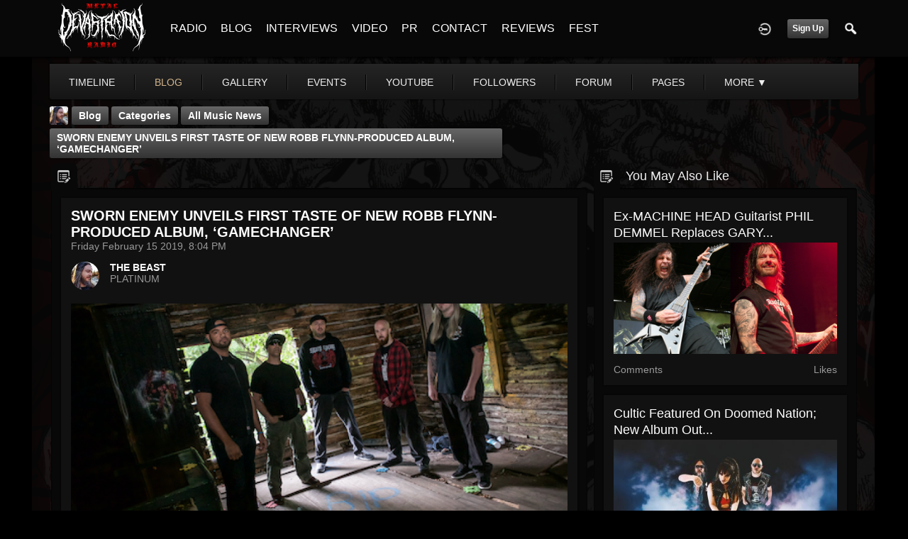

--- FILE ---
content_type: text/html; charset=utf-8
request_url: https://metaldevastationradio.com/thebeast/blog/3856/sworn-enemy-unveils-first-taste-of-new-robb-flynn-produced-album-gamechanger
body_size: 8166
content:
   <!doctype html>
<html lang="en" dir="ltr">
<head>
<title>Sworn Enemy Unveils First Taste Of New Robb Flynn-Produced Album, ‘Gamechanger’ - The Beast | Metal Devastation Radio</title>
<link rel="shortcut icon" href="https://metaldevastationradio.com/data/media/0/0/favicon.ico?v=2">
<link rel="apple-touch-icon" sizes="57x57" type="image/png" href="https://metaldevastationradio.com/data/media/0/0/favicon_57.png?v=2">
<link rel="apple-touch-icon" sizes="72x72" type="image/png" href="https://metaldevastationradio.com/data/media/0/0/favicon_72.png?v=2">
<link rel="apple-touch-icon" sizes="114x114" type="image/png" href="https://metaldevastationradio.com/data/media/0/0/favicon_114.png?v=2">
<link rel="apple-touch-icon" sizes="120x120" type="image/png" href="https://metaldevastationradio.com/data/media/0/0/favicon_120.png?v=2">
<link rel="apple-touch-icon" sizes="144x144" type="image/png" href="https://metaldevastationradio.com/data/media/0/0/favicon_144.png?v=2">
<link rel="apple-touch-icon" sizes="152x152" type="image/png" href="https://metaldevastationradio.com/data/media/0/0/favicon_152.png?v=2">
<link rel="apple-touch-icon-precomposed" sizes="57x57" type="image/png" href="https://metaldevastationradio.com/data/media/0/0/favicon_57.png?v=2">
<link rel="apple-touch-icon-precomposed" sizes="72x72" type="image/png" href="https://metaldevastationradio.com/data/media/0/0/favicon_72.png?v=2">
<link rel="apple-touch-icon-precomposed" sizes="114x114" type="image/png" href="https://metaldevastationradio.com/data/media/0/0/favicon_114.png?v=2">
<link rel="apple-touch-icon-precomposed" sizes="120x120" type="image/png" href="https://metaldevastationradio.com/data/media/0/0/favicon_120.png?v=2">
<link rel="apple-touch-icon-precomposed" sizes="144x144" type="image/png" href="https://metaldevastationradio.com/data/media/0/0/favicon_144.png?v=2">
<link rel="apple-touch-icon-precomposed" sizes="152x152" type="image/png" href="https://metaldevastationradio.com/data/media/0/0/favicon_152.png?v=2">
<link rel="icon" sizes="96x96" type="image/png" href="https://metaldevastationradio.com/data/media/0/0/favicon_96.png?v=2">
<link rel="icon" sizes="195x195" type="image/png" href="https://metaldevastationradio.com/data/media/0/0/favicon_195.png?v=2">
<link rel="icon" sizes="228x228" type="image/png" href="https://metaldevastationradio.com/data/media/0/0/favicon_228.png?v=2">
<link rel="msapplication-TileImage" sizes="144x144" type="image/png" href="https://metaldevastationradio.com/data/media/0/0/favicon_144.png?v=2">
<meta name="msapplication-TileColor" content="#FFFFFF">
<meta http-equiv="Content-Type" content="text/html; charset=utf-8">
<meta name="viewport" content="width=device-width, initial-scale=1.0">
<meta name="google-site-verification" property="google-site-verification" content="">
<meta name="description" property="description" content="Stay up to date with the latest metal news, album reviews, band interviews, and underground scene updates on the Metal Devastation Radio Blog. Discover the best in metal music today!">
<link rel="stylesheet" href="https://fonts.googleapis.com/css?family=Open+Sans:400italic,600italic,700italic,400,600,700" type="text/css">
<link rel="stylesheet" href="https://metaldevastationradio.com/data/cache/xxDark_Skin_6/S4b5e510e509115315748020b33cb6b4a.css" media="screen" type="text/css">
<script type="text/javascript" src="https://metaldevastationradio.com/data/cache/xxDark_Skin_6/Sd33f2481a4eecd23cca0fe338c9fe257.js"></script>

<script async src="https://www.googletagmanager.com/gtag/js?id=UA-44815880-2"></script>
<script>
  window.dataLayer = window.dataLayer || [];
  function gtag() { dataLayer.push(arguments); }
  gtag('js', new Date());
  gtag('config', 'UA-44815880-2');
</script>
<meta property="og:url" content="https://metaldevastationradio.com/thebeast/blog/3856/sworn-enemy-unveils-first-taste-of-new-robb-flynn-produced-album-gamechanger"/>
<meta property="og:type" content="article"/>
<meta property="og:title" content="SWORN ENEMY UNVEILS FIRST TASTE OF NEW ROBB FLYNN-PRODUCED ALBUM, &lsquo;GAMECHANGER&rsquo;"/>
<meta property="og:image" content="https://metaldevastationradio.com/blog/image/blog_image/3856/xxlarge/_v=1550279092"/>
<meta property="og:image:width" content="512"/>
<meta property="og:image:height" content="385"/>
<meta property="og:description" content="February 15, 2019 &ndash; Los Angeles, CA - SWORN ENEMY has inspired numerous mosh pits around the world over the past 15 years, but the group&#039;s punishing new album &ldquo;Gamechanger&rdquo; &ndash; due out via M-Theory Audio on April 5 &ndash; shows that the Queens, New York-based group is just getting started. For proof, look no further than the venomous new song &ldquo;Prepare For Payback,&rdquo; which is now available on all..."/>
<meta property="og:site_name" content="Metal Devastation Radio"/>
<meta property="og:updated_time" content="1550279092"/>

<meta name="twitter:title" content="SWORN ENEMY UNVEILS FIRST TASTE OF NEW ROBB FLYNN-PRODUCED ALBUM, &lsquo;GAMECHANGER&rsquo;"/>
<meta name="twitter:description" content="February 15, 2019 &ndash; Los Angeles, CA - SWORN ENEMY has inspired numerous mosh pits around the world over the past 15 years, but the group&#039;s punishing new album &ldquo;Gamechanger&rdquo; &ndash;..."/>
<meta name="twitter:card" content="summary_large_image"/>
<meta name="twitter:image" content="https://metaldevastationradio.com/blog/image/blog_image/3856/xxlarge/_v=1550279092"/>
<meta name="twitter:image:src" content="https://metaldevastationradio.com/blog/image/blog_image/3856/xxlarge/_v=1550279092"/>
<meta name="twitter:image:alt" content="SWORN ENEMY UNVEILS FIRST TASTE OF NEW ROBB FLYNN-PRODUCED ALBUM, &lsquo;GAMECHANGER&rsquo;"/>
<script type="text/javascript" src="//platform-api.sharethis.com/js/sharethis.js#property=5b2042b0efbdae0011571851&amp;product=sop" async="async"></script>
</head>

<body>
     
                        <style>
            html{
                background-color:#000000  !important;
            }
                        #jr-background-image-div {
                background-image:url('https://metaldevastationradio.com/data/media/0/0/jrBackground_7_background_image.png') !important;
                background-color:#000000  !important;
                background-repeat: no-repeat !important;
                background-position: center center !important;
                background-size: cover !important;
                background-attachment: fixed !important;
                padding: 0;
                margin: 0;
            }
            
                        #wrapper {
                background-color: transparent !important;
                background-image: none !important;
                margin: 0 auto !important;
            }
                                </style>
<div id="jr-background-image-div">
                    



<amp-auto-ads type="adsense"
        data-ad-client="ca-pub-2145332634794888">
</amp-auto-ads>
<div id="header">
    <div class="menu_pad">
        <div id="header_content" style="display: table; width: 100%;">
            <div style="display: table-row">
                <div style="width: 12%; height: 50px; display: table-cell; vertical-align: middle;">
                    <ul>
                        <li class="mobile" id="menu_button"><a href="#"></a></li>
                        <li class="desk"><a href="https://metaldevastationradio.com"><img src="https://metaldevastationradio.com/image/img/skin/xxDark_Skin_6/logo.png?skin=xxDark_Skin_6&v=1740614120" width="150" height="45" class="jlogo" alt="Metal Devastation Radio" title="Metal Devastation Radio"></a></li>
                    </ul>
                </div>
                <div style="display: table-cell; vertical-align: middle;">
                                             <div id="menu_content">
    <nav id="menu-wrap">
        <ul id="menu">

                                        <!-- jrPayment_cart_html -->
            
                                        
                <li class="desk right">
                    <a onclick="jrSearch_modal_form()" title="Search"><img src="https://metaldevastationradio.com/image/img/skin/xxDark_Skin_6/search.png?skin=xxDark_Skin_6&v=1740614120" width="24" height="24" alt="Search" title="Search"></a>
                </li>
            
                        
            
                            
                                    <li class="right">
                        <button id="user-create-account" class="form_button" onclick="window.location='https://metaldevastationradio.com/user/signup'">
                            Sign Up
                        </button>
                    </li>
                                <li class="right"><a href="https://metaldevastationradio.com/user/login" title="Login"><img src="https://metaldevastationradio.com/image/img/skin/xxDark_Skin_6/login.png?skin=xxDark_Skin_6&v=1740614120" width="24" height="24" alt="login" title="login"></a></li>
            
                        
             <li >
    <a href="https://metaldevastationradio.com/metal-radio" onclick="" class="menu_0_link" data-topic="https://metaldevastationradio.com/metal-radio">RADIO</a>
    </li>
<li >
    <a href="https://metaldevastationradio.com/blog" onclick="" class="menu_0_link" data-topic="https://metaldevastationradio.com/blog">BLOG</a>
    </li>
<li >
    <a href="https://metaldevastationradio.com/interviews" onclick="" class="menu_0_link" data-topic="interviews">INTERVIEWS</a>
    </li>
<li >
    <a href="https://metaldevastationradio.com/metal-videos" onclick="" class="menu_0_link" data-topic="https://metaldevastationradio.com/metal-videos">VIDEO</a>
    </li>
<li >
    <a href="https://metaldevastationradio.com/metal-devastation-promotions" onclick="" class="menu_0_link" data-topic="metal-devastation-promotions">PR</a>
        <ul>
                <li>
            <a href="https://metaldevastationradio.com/testimonials" onclick="" >TESTIMONIALS</a>
                    </li>
            </ul>
    </li>
<li >
    <a href="https://metaldevastationradio.com/contact" onclick="" class="menu_0_link" data-topic="contact">CONTACT</a>
        <ul>
                <li>
            <a href="https://metaldevastationradio.com/partners" onclick="" >PARTNERS</a>
                    </li>
            </ul>
    </li>
<li >
    <a href="https://metaldevastationradio.com/reviews" onclick="" class="menu_0_link" data-topic="reviews">REVIEWS</a>
    </li>
<li >
    <a href="https://metaldevastationradio.com/Metal-Devastation-Music-Fest" onclick="" class="menu_0_link" data-topic="Metal-Devastation-Music-Fest">FEST</a>
    </li>


        </ul>
    </nav>
</div>

                                                        </div>
            </div>
        </div>
    </div>
</div>


<div id="searchform" class="search_box " style="display:none;">
    
     
<div style="white-space:nowrap">
    <form action="https://metaldevastationradio.com/search/results/all/1/6" method="get" style="margin-bottom:0">
        <input type="hidden" name="jr_html_form_token" value="a91f66abffc3d398cc2da4ed7550b42f">
        <input id=" search_input" type="text" name="search_string" style="width:70%" class="form_text" placeholder="search site" onkeypress="if (event && event.keyCode === 13 && this.value.length > 0) { $(this).closest('form').submit(); }">&nbsp;<input type="submit" class="form_button" value="search">
    </form>
</div>

    <div style="float:right;clear:both;margin-top:3px;">
        <a class="simplemodal-close"><link rel="stylesheet" property="stylesheet" href="https://metaldevastationradio.com/core/icon_css/20/white/?_v=1767390267"><span class="sprite_icon sprite_icon_20 sprite_icon_white_20"><span class="sprite_icon_20 sprite_icon_white_20 sprite_icon_20_img sprite_icon_white_20_img sprite_icon_20_close sprite_icon_white_20_close">&nbsp;</span></span></a>
    </div>
    <div class="clear"></div>
</div>

<div id="wrapper">


<noscript>
    <div class="item error center" style="margin:12px">
        This site requires Javascript to function properly - please enable Javascript in your browser
    </div>
</noscript>

<!-- Google tag (gtag.js) -->
<script async src="https://www.googletagmanager.com/gtag/js?id=G-YYTXN10915"></script>
<script>
  window.dataLayer = window.dataLayer || [];
  function gtag(){dataLayer.push(arguments);}
  gtag('js', new Date());

  gtag('config', 'G-YYTXN10915');
</script>

</noscript>

<!-- Google tag (gtag.js) -->
<script async src="https://www.googletagmanager.com/gtag/js?id=UA-44815880-2"></script>
<script>
  window.dataLayer = window.dataLayer || [];
  function gtag(){dataLayer.push(arguments);}
  gtag('js', new Date());

  gtag('config', 'UA-44815880-2');
</script>

<script async src="https://pagead2.googlesyndication.com/pagead/js/adsbygoogle.js?client=ca-pub-2145332634794888"
     crossorigin="anonymous"></script>
     <script async custom-element="amp-auto-ads"
        src="https://cdn.ampproject.org/v0/amp-auto-ads-0.1.js">
</script>
     <meta property="og:image" content="https://metaldevastationradio.com/image/img/module/jrCore/MDR%202022%20Thumbnail.png?r=509920903">
<meta property="og:image:alt" content="Metal Devastation Radio - The Loudest Heavy Metal Station Online">
<meta property="og:image:type" content="image/png">
<meta property="og:image:width" content="1200">
<meta property="og:image:height" content="630">


        <!-- end header.tpl -->



<section id="profile">

            
            
                                
            
    
            <section id="profile_menu" style="overflow: visible">
            <div class="menu_banner clearfix">
                <div class="menu_banner clearfix">
                    <div class="table">
                        <div class="table-row">
                            <div class="table-cell">
                                                                                                     <ul id="horizontal">

                            
                                    <li class="tjrAction" onclick="jrCore_window_location('https://metaldevastationradio.com/thebeast/timeline')"><a href="https://metaldevastationradio.com/thebeast/timeline">Timeline</a></li>
                                                <li class="active tjrBlog" onclick="jrCore_window_location('https://metaldevastationradio.com/thebeast/blog')"><a href="https://metaldevastationradio.com/thebeast/blog">blog</a></li>
                                                <li class="tjrGallery" onclick="jrCore_window_location('https://metaldevastationradio.com/thebeast/gallery')"><a href="https://metaldevastationradio.com/thebeast/gallery">gallery</a></li>
                                                <li class="tjrEvent" onclick="jrCore_window_location('https://metaldevastationradio.com/thebeast/event')"><a href="https://metaldevastationradio.com/thebeast/event">events</a></li>
                                                <li class="tjrYouTube" onclick="jrCore_window_location('https://metaldevastationradio.com/thebeast/youtube')"><a href="https://metaldevastationradio.com/thebeast/youtube">youtube</a></li>
                                                <li class="tjrFollower" onclick="jrCore_window_location('https://metaldevastationradio.com/thebeast/follow')"><a href="https://metaldevastationradio.com/thebeast/follow">followers</a></li>
                                                <li class="tjrForum" onclick="jrCore_window_location('https://metaldevastationradio.com/thebeast/forum')"><a href="https://metaldevastationradio.com/thebeast/forum">forum</a></li>
                                                <li class="tjrPage" onclick="jrCore_window_location('https://metaldevastationradio.com/thebeast/page')"><a href="https://metaldevastationradio.com/thebeast/page">pages</a></li>
                                                <li class="tjrSoundCloud" onclick="jrCore_window_location('https://metaldevastationradio.com/thebeast/soundcloud')"><a href="https://metaldevastationradio.com/thebeast/soundcloud">soundcloud</a></li>
                    
    </ul>


                            </div>
                            <div class="table-cell" style="width: 20px; white-space: nowrap; padding: 0 10px;">
                                

                                
                                
                                
                                                                
                            </div>
                        </div>
                    </div>
                </div>
            </div>
        </section>
    

    <div class="row" style="margin-top: 10px;min-height: 600px;">

     <div class="col12 last">
            <div>
         




<div class="page_nav">
    <div class="breadcrumbs">
                             
    <div class="profile_minimal_image">
        <img src="https://metaldevastationradio.com/profile/image/profile_image/1/large/crop=auto/_v=9b0f91628364654" class="img_scale" title="THE BEAST" alt="THE BEAST">
        <div class="profile_minimal_info">
            <div class="arrow-down"></div>
            <div class="box" style="margin: 0;">
                <div class="media">
                    <div class="profile_images">

                        

                        <a href="https://metaldevastationradio.com/thebeast">
                                                            <img src="https://metaldevastationradio.com/profile/image/profile_header_image/1/large/crop=8:3/_v=9b0f91628364817" class="img_scale" alt="THE BEAST">
                                                    </a>

                        <div class="profile_image">
                            <a href="https://metaldevastationradio.com/thebeast">
                                <img src="https://metaldevastationradio.com/profile/image/profile_image/1/large/crop=auto/_v=9b0f91628364654" class="img_scale" alt="THE BEAST">
                            </a>
                        </div>
                        <div class="profile_name">
                            <h1><a href="https://metaldevastationradio.com/thebeast">THE BEAST</a></h1>
                            <span><a href="https://metaldevastationradio.com/thebeast">@thebeast</a></span>
                        </div>

                    </div>
                    <br>

                                            <div class="profile_data">
                            
                            
                            
                            <ul class="clearfix">
                                <li onclick="jrCore_window_location('https://metaldevastationradio.com/thebeast/follow')"><span>Followers</span>
                                    179078</li>
                                <li onclick="jrCore_window_location('https://metaldevastationradio.com/thebeast/follow/profiles_followed')"><span>Following</span>
                                    178592</li>
                                <li onclick="jrCore_window_location('https://metaldevastationradio.com/thebeast/timeline/timeline')"><span>Updates</span>
                                    40900</li>
                            </ul>
                        </div>
                                    </div>
            </div>
                 <ul id="basic">
            <li><a href="https://metaldevastationradio.com/thebeast/forum">forum</a></li>
       </ul>


        </div>
    </div>


         

    <a href="https://metaldevastationradio.com/thebeast/blog">Blog</a>
            <a href="https://metaldevastationradio.com/thebeast/blog/category">Categories</a>
                <a href="https://metaldevastationradio.com/thebeast/blog/category/all-music-news">all music news</a>
                <a href="https://metaldevastationradio.com/thebeast/blog/3856/sworn-enemy-unveils-first-taste-of-new-robb-flynn-produced-album-gamechanger">SWORN ENEMY UNVEILS FIRST TASTE OF NEW ROBB FLYNN-PRODUCED ALBUM, ‘GAMECHANGER’</a>
    
    </div>
    <div class="action_buttons">
        
    </div>
</div>


<div class="col8">
    <div class="box">
         

    <ul id="actions_tab">
            <li class="solo">
            <a title="Blog"
               href="#"><link rel="stylesheet" property="stylesheet" href="https://metaldevastationradio.com/core/icon_css/20/cccccc/?_v=1767390267"><span class="sprite_icon sprite_icon_20 sprite_icon_cccccc_20"><span class="sprite_icon_20 sprite_icon_cccccc_20 sprite_icon_20_img sprite_icon_cccccc_20_img sprite_icon_20_blog sprite_icon_cccccc_20_blog">&nbsp;</span></span></a>
        </li>
    
</ul>
        <div class="box_body">
            <div class="wrap detail_section">
                <div class="media">
                    <div class="wrap clearfix">
                        <span class="title">SWORN ENEMY UNVEILS FIRST TASTE OF NEW ROBB FLYNN-PRODUCED ALBUM, ‘GAMECHANGER’</span>
                        <span class="date">Friday February 15 2019, 8:04 PM</span>
                        <div class="author clearfix">
                            <div class="author_image">
                                <a href="https://metaldevastationradio.com/thebeast">
                                    <img src="https://metaldevastationradio.com/profile/image/profile_image/1/small/crop=auto/_v=9b0f91628364654" class="img_scale" alt="SWORN ENEMY UNVEILS FIRST TASTE OF NEW ROBB FLYNN-PRODUCED ALBUM, &lsquo;GAMECHANGER&rsquo;">
                                </a>
                            </div>
                            <span><a href="https://metaldevastationradio.com/thebeast">THE BEAST</a> </span>   <br>
                            PLATINUM
                        </div>
                        <div class="blog">
                                                            <div class="media_image">
                                    <img src="https://metaldevastationradio.com/blog/image/blog_image/3856/xxxlarge/crop=2:1/_v=9b0f91550279092" class="img_scale" alt="SWORN ENEMY UNVEILS FIRST TASTE OF NEW ROBB FLYNN-PRODUCED ALBUM, &lsquo;GAMECHANGER&rsquo;">
                                </div>
                                                                                </div>

                        <div class="media_text blog">
                            <p> February 15, 2019 – Los Angeles, CA - SWORN ENEMY has inspired numerous mosh pits around the world over the past 15 years, but the group's punishing new album “Gamechanger” – due out via M-Theory Audio on April 5 – shows that the Queens, New York-based group is just getting started. For proof, look no further than the venomous new song “Prepare For Payback,” which is now available on all streaming platforms. A lyric video, which premiered yesterday via Metal Injection, can be seen at this location</p><div id="url-scan-3g9h8d5n" class="urlscan_block"></div>.<br><br> Says vocalist Sal Lococo, “'Prepare for Payback' just had that old SWORN ENEMY feel to it. It was very angry and hard as fuck, and definitely could've been the opening track on 'As Real As It Gets.'”<br><br> A hard-knuckled fusion of metal, thrash and New York hardcore, “Gamechanger” – which was produced by Robb Flynn (Machine Head) and mixed and mastered by Zack Ohren (Suffocation, Fallujah, Warbringer) – is available now for pre-order on CD and limited-edition blue splatter vinyl at this location – www.m-theoryaudio.com/store. As a bonus first 100 pre-orders include a bonus Sworn Enemy fanny pack and 3 button pins. Digital pre-orders via iTunes, Bandcamp and other platforms include “Prepare For Payback” as an “instant grat” track. 
<script type="text/javascript">$(document).ready(function(){$('#url-scan-3g9h8d5n').load('https://metaldevastationradio.com/urlscan/parse/urlscan_player/0/O62popkpkO4/jrYouTube/__ajax=1', function() { $('#url-scan-3g9h8d5n').slideDown(200); });});</script>
                        </div>
                        <br>
                                            </div>
                </div>
<p></p>
<p style="text-align: center;"><span style="font-size: 14pt;"><strong><a href="https://metaldevastationradio.com/reviews" target="_blank" rel="noopener">Reviews </a>- <a href="https://metaldevastationradio.com/interviews" target="_blank" rel="noopener">Interviews </a>- <a href="https://metaldevastationradio.com/metal-devastation-promotions" target="_blank" rel="noopener">Promo </a>- <a href="https://metaldevastationradio.com/metal-radio" target="_blank" rel="noopener">Radio Play</a></strong></span></p>
<p style="text-align: center;"><span style="font-size: 14pt;"><strong>Contact <span style="color: #ba372a;"><a href="mailto:zach@metaldevastationradio.com" target="_blank" rel="noopener" style="color: #ba372a;">zach@metaldevastationradio.com</a></span></strong></span></p>
<p><a href="https://metal-devastation-radio-store.myshopify.com/collections/metal-devastation-pr-packages" target="_blank" rel="noopener"><img src="https://metaldevastationradio.com/upimg/image/upimg_file/5683/original" style="width: 100%; margin: 0px;" alt="271209516_3021552291399196_3582258409243799658_n.jpg"></a></p>
<p><a href="mailto:submit@metaldevastationradio.com" target="_blank" rel="noopener"><img src="https://metaldevastationradio.com/upimg/image/upimg_file/9522/original" style="width: 100%; margin: 0px;" alt="462305913_3806939179527166_4095576644688041910_n.png"></a></p>
<p></p>
<p><amp-auto-ads type="adsense"
        data-ad-client="ca-pub-2145332634794888">
</amp-auto-ads></p>
                                <div class="action_feedback">
                     

    
    
<div class="item clearfix">

    
            <div class="like_button_box">
                            <a href="https://metaldevastationradio.com/user/login?r=1">
                                        
                <img src="https://metaldevastationradio.com/image/img/skin/xxDark_Skin_6/comment.png?skin=xxDark_Skin_6&v=1740614120" width="24" height="24" class="like_button_img" alt="Comment" title="Post Your Comment"></a>
                <span><a>0</a></span>
                    </div>
    
                                            <div class="like_button_box">
                        <a href="https://metaldevastationradio.com/user/login">
                        
            <img src="https://metaldevastationradio.com/image/img/skin/xxDark_Skin_6/share.png?skin=xxDark_Skin_6&v=1740614120" width="24" height="24" class="like_button_img" alt="Share This with your Followers" title="Share This with your Followers"></a>
            <span><a></a> </span>
        </div>
    
            <div class="like_button_box">
                        <a href="https://metaldevastationradio.com/user/login">
                            
                <img src="https://metaldevastationradio.com/image/img/skin/xxDark_Skin_6/tag.png?skin=xxDark_Skin_6&v=1740614120" width="24" height="24" class="like_button_img" alt="Tags" title="Tag">
            </a>
            <span><a>0</a></span>
        </div>
    
    
</div>
                                         
<div class="item">
    <div id="disqus_thread"></div>
    <script type="text/javascript">
        var disqus_shortname = 'metal-devastation-radio';
        var disqus_developer = 1;
                var disqus_identifier = 'jrBlog_3856';
                (function() {
            var dsq = document.createElement('script'); dsq.type = 'text/javascript'; dsq.async = true;
            dsq.src = 'https://' + disqus_shortname + '.disqus.com/embed.js';
            (document.getElementsByTagName('head')[0] || document.getElementsByTagName('body')[0]).appendChild(dsq);
        })();
    </script>
    <noscript>Please enable JavaScript to view the <a href="http://disqus.com/?ref_noscript">comments powered by Disqus.</a></noscript>
    <a href="http://disqus.com" class="dsq-brlink">comments powered by <span class="logo-disqus">Disqus</span></a>
</div>
 <a id="tag_section" name="tag_section"></a>
<div class="item_tags" id="jrBlog_3856_tag">

<div id="existing_tags"><!-- existing tags for this item load here --></div>
</div>

<script type="text/javascript">
    //start initially
    $(document).ready(function () {
        jrLoadTags('jrBlog', '3856', '1');
    });
</script>

 <div class="item">
    <div class="sharethis-inline-share-buttons"></div>
</div>
 



    <div class="action_comments" id="jrBlog_3856_comments">

        <a id="jrBlog_1_3856_cm_section"></a>
        <a id="comment_section"></a>

        <div id="jrBlog_1_3856_comments" class="comment_page_section">

                                    
                             

            
        </div>

            </div>












 <div class="item">
    <div class="sharethis-inline-reaction-buttons"></div>
</div>
                </div>
            </div>
        </div>
    </div>
</div>
<div class="col4 last">
    <div class="box">
         

    <ul id="actions_tab">
            <li class="solo">
            <a title="Blog"
               href="#"><span class="sprite_icon sprite_icon_20 sprite_icon_cccccc_20"><span class="sprite_icon_20 sprite_icon_cccccc_20 sprite_icon_20_img sprite_icon_cccccc_20_img sprite_icon_20_blog sprite_icon_cccccc_20_blog">&nbsp;</span></span></a>
        </li>
    
</ul>
        <span>You May Also Like</span>
        <div class="box_body">
            <div class="wrap">
                <div id="list" class="sidebar">
                     

            
        <div class="list_item">
           <div class="wrap">
               <div class="title">
                   <a href="https://metaldevastationradio.com/thebeast/blog/3297/ex-machine-head-guitarist-phil-demmel-replaces-gary-holt-in-slayer-for-remaining-dates-of-european-tour">
                       Ex-MACHINE HEAD Guitarist PHIL DEMMEL Replaces GARY...
                   </a>
               </div>
               <a href="https://metaldevastationradio.com/thebeast/blog/3297/ex-machine-head-guitarist-phil-demmel-replaces-gary-holt-in-slayer-for-remaining-dates-of-european-tour">
                   <img src="https://metaldevastationradio.com/blog/image/blog_image/3297/xlarge/crop=2:1/_v=9b0f91543804718" class="img_scale" alt="Ex-MACHINE HEAD Guitarist PHIL DEMMEL Replaces GARY HOLT In SLAYER For Remaining Dates Of European Tour!"></a>

               <div class="data clearfix">
                   <span> Comments</span>
                   <span> Likes</span>
               </div>
           </div>
        </div>
            
        <div class="list_item">
           <div class="wrap">
               <div class="title">
                   <a href="https://metaldevastationradio.com/thebeast/blog/27883/cultic-featured-on-doomed-nation-new-album-out-october-3rd-via-eleventh-key-records">
                       Cultic Featured on Doomed Nation; New Album Out...
                   </a>
               </div>
               <a href="https://metaldevastationradio.com/thebeast/blog/27883/cultic-featured-on-doomed-nation-new-album-out-october-3rd-via-eleventh-key-records">
                   <img src="https://metaldevastationradio.com/blog/image/blog_image/27883/xlarge/crop=2:1/_v=9b0f91755373495" class="img_scale" alt="Cultic Featured on Doomed Nation; New Album Out October 3rd via Eleventh Key Records"></a>

               <div class="data clearfix">
                   <span> Comments</span>
                   <span> Likes</span>
               </div>
           </div>
        </div>
            
        <div class="list_item">
           <div class="wrap">
               <div class="title">
                   <a href="https://metaldevastationradio.com/thebeast/blog/4370/phil-rudds-new-zealand-restaurant-to-close-its-doors">
                       PHIL RUDD's New Zealand Restaurant To Close Its Doors 
                   </a>
               </div>
               <a href="https://metaldevastationradio.com/thebeast/blog/4370/phil-rudds-new-zealand-restaurant-to-close-its-doors">
                   <img src="https://metaldevastationradio.com/blog/image/blog_image/4370/xlarge/crop=2:1/_v=9b0f91556534959" class="img_scale" alt="PHIL RUDD&#039;s New Zealand Restaurant To Close Its Doors "></a>

               <div class="data clearfix">
                   <span> Comments</span>
                   <span> Likes</span>
               </div>
           </div>
        </div>
            
        <div class="list_item">
           <div class="wrap">
               <div class="title">
                   <a href="https://metaldevastationradio.com/thebeast/blog/11062/revel-in-the-intense-passion-that-courses-through-arsenic-addictions-music-video-for-fire">
                       Revel In The Intense Passion That Courses Through...
                   </a>
               </div>
               <a href="https://metaldevastationradio.com/thebeast/blog/11062/revel-in-the-intense-passion-that-courses-through-arsenic-addictions-music-video-for-fire">
                   <img src="https://metaldevastationradio.com/blog/image/blog_image/11062/xlarge/crop=2:1/_v=9b0f91605893691" class="img_scale" alt="Revel In The Intense Passion That Courses Through Arsenic Addiction&rsquo;s Music Video For &ldquo;Fire&rdquo;"></a>

               <div class="data clearfix">
                   <span> Comments</span>
                   <span>1 Likes</span>
               </div>
           </div>
        </div>
            
        <div class="list_item">
           <div class="wrap">
               <div class="title">
                   <a href="https://metaldevastationradio.com/thebeast/blog/24671/tyr-announces-battle-ballads-north-american-headlining-tour-2024">
                        Týr Announces Battle Ballads North American...
                   </a>
               </div>
               <a href="https://metaldevastationradio.com/thebeast/blog/24671/tyr-announces-battle-ballads-north-american-headlining-tour-2024">
                   <img src="https://metaldevastationradio.com/blog/image/blog_image/24671/xlarge/crop=2:1/_v=9b0f91700587488" class="img_scale" alt=" T&yacute;r Announces Battle Ballads North American Headlining Tour 2024 "></a>

               <div class="data clearfix">
                   <span> Comments</span>
                   <span> Likes</span>
               </div>
           </div>
        </div>
            
        <div class="list_item">
           <div class="wrap">
               <div class="title">
                   <a href="https://metaldevastationradio.com/thebeast/blog/18195/the-final-sleep-vessels-of-grief-featured-at-arrepio-producoes">
                       The Final Sleep - Vessels Of Grief - Featured At...
                   </a>
               </div>
               <a href="https://metaldevastationradio.com/thebeast/blog/18195/the-final-sleep-vessels-of-grief-featured-at-arrepio-producoes">
                   <img src="https://metaldevastationradio.com/blog/image/blog_image/18195/xlarge/crop=2:1/_v=9b0f91643650776" class="img_scale" alt="The Final Sleep - Vessels Of Grief - Featured At Arrepio Producoes!"></a>

               <div class="data clearfix">
                   <span> Comments</span>
                   <span> Likes</span>
               </div>
           </div>
        </div>
            
        <div class="list_item">
           <div class="wrap">
               <div class="title">
                   <a href="https://metaldevastationradio.com/thebeast/blog/23933/luna-in-sanguinem-flu-world-order-reviewed-by-metal-division-magazine">
                       LUNA IN SANGUINEM - Flu World Order - Reviewed By...
                   </a>
               </div>
               <a href="https://metaldevastationradio.com/thebeast/blog/23933/luna-in-sanguinem-flu-world-order-reviewed-by-metal-division-magazine">
                   <img src="https://metaldevastationradio.com/blog/image/blog_image/23933/xlarge/crop=2:1/_v=9b0f91693951109" class="img_scale" alt="LUNA IN SANGUINEM - Flu World Order - Reviewed By Metal Division Magazine!"></a>

               <div class="data clearfix">
                   <span> Comments</span>
                   <span> Likes</span>
               </div>
           </div>
        </div>
            
        <div class="list_item">
           <div class="wrap">
               <div class="title">
                   <a href="https://metaldevastationradio.com/thebeast/blog/18590/experimental-extreme-music-norways-yawn-presents-their-futuristic-chaotic-tokamak-iv-critical-mass-off-upcoming-debut">
                       Experimental Extreme Music Norway's YAWN Presents...
                   </a>
               </div>
               <a href="https://metaldevastationradio.com/thebeast/blog/18590/experimental-extreme-music-norways-yawn-presents-their-futuristic-chaotic-tokamak-iv-critical-mass-off-upcoming-debut">
                   <img src="https://metaldevastationradio.com/blog/image/blog_image/18590/xlarge/crop=2:1/_v=9b0f91645031486" class="img_scale" alt="Experimental Extreme Music Norway&#039;s YAWN Presents Their Futuristic, Chaotic &ldquo;Tokamak IV : Critical Mass&rdquo; Off Upcoming Debut Album &ldquo;Materialism&rdquo;"></a>

               <div class="data clearfix">
                   <span> Comments</span>
                   <span> Likes</span>
               </div>
           </div>
        </div>
    
                </div>
            </div>
        </div>
    </div>
</div>







    </div>
</div>


 <div id="pm-drop-opt" style="display:none">
    <li class="hideshow"><a>More <span>&#x25BC;</span></a><ul id="submenu"></ul></li>
</div>

</div>
</section>
 </div>

<div class="footer">
    <div class="overlay"></div>
    <div class="row">
        <div class="col12">
            <div class="social">
                                    <h2>Visit Us on Social Media</h2>
                    <ul class="social clearfix">
                                                                                    <li><a href="https://www.facebook.com/metaldevastationradio" class="social-facebook" target="_blank"></a></li>
                                                                                                                                        <li><a href="https://x.com/ZachMoonshine" class="social-twitter" target="_blank"></a></li>
                                                                                                                                        <li><a href="https://www.instagram.com/zachmoonshinemdpr/" class="social-instagram" target="_blank"></a></li>
                                                                                                                                        <li><a href="https://www.linkedin.com/in/zachary-moonshine-a67b95113/" class="social-linkedin" target="_blank"></a></li>
                                                                                                                                        <li><a href="https://www.youtube.com/@MetalDevastationPR" class="social-youtube" target="_blank"></a></li>
                                                                        </ul>
                                <div><span>&copy; 2026 Metal Devastation Radio<br><span style="font-size:9px;"><a href="https://www.jamroom.net/the-jamroom-network/about/12/jamroom-social-media-script">social media script</a> | Powered by <a href="https://www.jamroom.net">Jamroom</a></span></span></div>
            </div>
        </div>
    </div>
</div>


</div>
</div>



<script type="text/javascript">
    (function($) {
        $(document).ready(function() {
            var ms = new $.slidebars();
            $('li#menu_button > a').on('click', function() {
                ms.slidebars.toggle('left');
            });
        });
    }) (jQuery);
</script>

<script src="https://metaldevastationradio.com/skins/xxDark_Skin_6/js/css3-animate-it.js"></script>
<p style="text-align: center;"><a href="https://metaldevastationradio.com/sitemap.xml">Sitemap</a></p><script async src="https://pagead2.googlesyndication.com/pagead/js/adsbygoogle.js?client=ca-pub-2145332634794888"
     crossorigin="anonymous"></script>

 </div>
</body>
</html>



--- FILE ---
content_type: text/html; charset=utf-8
request_url: https://metaldevastationradio.com/urlscan/parse/urlscan_player/0/O62popkpkO4/jrYouTube/__ajax=1
body_size: 311
content:
 
    
        

                <div class="youtube-container" onmouseover="jrYouTube_show_hover_play(this,1)" onmouseout="jrYouTube_show_hover_play(this,0)">
            <div class="youtube-player" id="ytO62popkpkO4-9271">
                <div onclick="jrYouTube_urlscan_iframe('O62popkpkO4',9271)">
                    <img class="youtube-thumb" src="//i.ytimg.com/vi/O62popkpkO4/hqdefault.jpg">
                    <div class="youtube-play-button"></div>
                </div>
            </div>
        </div>

    
    
    <div class="wrap">
        <h2>SWORN ENEMY - Prepare For Payback (Official Lyric Video)</h2>
    </div>


--- FILE ---
content_type: text/html; charset=utf-8
request_url: https://www.google.com/recaptcha/api2/aframe
body_size: 266
content:
<!DOCTYPE HTML><html><head><meta http-equiv="content-type" content="text/html; charset=UTF-8"></head><body><script nonce="c0A51jE4-KirX2a46B9HrQ">/** Anti-fraud and anti-abuse applications only. See google.com/recaptcha */ try{var clients={'sodar':'https://pagead2.googlesyndication.com/pagead/sodar?'};window.addEventListener("message",function(a){try{if(a.source===window.parent){var b=JSON.parse(a.data);var c=clients[b['id']];if(c){var d=document.createElement('img');d.src=c+b['params']+'&rc='+(localStorage.getItem("rc::a")?sessionStorage.getItem("rc::b"):"");window.document.body.appendChild(d);sessionStorage.setItem("rc::e",parseInt(sessionStorage.getItem("rc::e")||0)+1);localStorage.setItem("rc::h",'1767485828602');}}}catch(b){}});window.parent.postMessage("_grecaptcha_ready", "*");}catch(b){}</script></body></html>

--- FILE ---
content_type: text/css;charset=UTF-8
request_url: https://metaldevastationradio.com/core/icon_css/20/cccccc/?_v=1767390267
body_size: 1781
content:
.sprite_icon_cccccc_20{display:inline-block;width:20px;height:20px;}
.sprite_icon_cccccc_20_img{background:url('http://metaldevastationradio.com/core/icon_sprite/20/cccccc/sprite.png?_v=1767390267') no-repeat top left; height:100%;width:100%;}
.sprite_icon_cccccc_20_at{background-position:0 0}
.sprite_icon_cccccc_20_timeline{background-position:-20px 0}
.sprite_icon_cccccc_20_chat-close{background-position:-40px 0}
.sprite_icon_cccccc_20_chat-contact{background-position:-60px 0}
.sprite_icon_cccccc_20_chat-contract{background-position:-80px 0}
.sprite_icon_cccccc_20_chat-down{background-position:-100px 0}
.sprite_icon_cccccc_20_chat-expand{background-position:-120px 0}
.sprite_icon_cccccc_20_chat-open{background-position:-140px 0}
.sprite_icon_cccccc_20_chat-popout{background-position:-160px 0}
.sprite_icon_cccccc_20_chat-send{background-position:-180px 0}
.sprite_icon_cccccc_20_arrow-down{background-position:-200px 0}
.sprite_icon_cccccc_20_arrow-left{background-position:-220px 0}
.sprite_icon_cccccc_20_arrow-right{background-position:-240px 0}
.sprite_icon_cccccc_20_arrow-up{background-position:-260px 0}
.sprite_icon_cccccc_20_attach{background-position:-280px 0}
.sprite_icon_cccccc_20_brush{background-position:-300px 0}
.sprite_icon_cccccc_20_bundle{background-position:-320px 0}
.sprite_icon_cccccc_20_camera{background-position:-340px 0}
.sprite_icon_cccccc_20_cancel{background-position:-360px 0}
.sprite_icon_cccccc_20_cart{background-position:-380px 0}
.sprite_icon_cccccc_20_chart{background-position:-400px 0}
.sprite_icon_cccccc_20_close{background-position:-420px 0}
.sprite_icon_cccccc_20_dot-column{background-position:-440px 0}
.sprite_icon_cccccc_20_download{background-position:-460px 0}
.sprite_icon_cccccc_20_gear{background-position:-480px 0}
.sprite_icon_cccccc_20_gears{background-position:-500px 0}
.sprite_icon_cccccc_20_globe{background-position:-520px 0}
.sprite_icon_cccccc_20_hand{background-position:-540px 0}
.sprite_icon_cccccc_20_headphone{background-position:-560px 0}
.sprite_icon_cccccc_20_key{background-position:-580px 0}
.sprite_icon_cccccc_20_light{background-position:-600px 0}
.sprite_icon_cccccc_20_lock{background-position:-620px 0}
.sprite_icon_cccccc_20_male{background-position:-640px 0}
.sprite_icon_cccccc_20_menu-btn{background-position:-660px 0}
.sprite_icon_cccccc_20_menu-down{background-position:-680px 0}
.sprite_icon_cccccc_20_menu-up{background-position:-700px 0}
.sprite_icon_cccccc_20_music{background-position:-720px 0}
.sprite_icon_cccccc_20_next{background-position:-740px 0}
.sprite_icon_cccccc_20_ok{background-position:-760px 0}
.sprite_icon_cccccc_20_pen{background-position:-780px 0}
.sprite_icon_cccccc_20_pen2{background-position:-800px 0}
.sprite_icon_cccccc_20_play{background-position:-820px 0}
.sprite_icon_cccccc_20_plus{background-position:-840px 0}
.sprite_icon_cccccc_20_pointer{background-position:-860px 0}
.sprite_icon_cccccc_20_previous{background-position:-880px 0}
.sprite_icon_cccccc_20_question{background-position:-900px 0}
.sprite_icon_cccccc_20_quote{background-position:-920px 0}
.sprite_icon_cccccc_20_record{background-position:-940px 0}
.sprite_icon_cccccc_20_redo{background-position:-960px 0}
.sprite_icon_cccccc_20_refresh{background-position:-980px 0}
.sprite_icon_cccccc_20_ring{background-position:-1000px 0}
.sprite_icon_cccccc_20_rss{background-position:-1020px 0}
.sprite_icon_cccccc_20_search2{background-position:-1040px 0}
.sprite_icon_cccccc_20_settings{background-position:-1060px 0}
.sprite_icon_cccccc_20_site{background-position:-1080px 0}
.sprite_icon_cccccc_20_star-empty{background-position:-1100px 0}
.sprite_icon_cccccc_20_star2{background-position:-1120px 0}
.sprite_icon_cccccc_20_star3{background-position:-1140px 0}
.sprite_icon_cccccc_20_target{background-position:-1160px 0}
.sprite_icon_cccccc_20_trash{background-position:-1180px 0}
.sprite_icon_cccccc_20_undo{background-position:-1200px 0}
.sprite_icon_cccccc_20_upload{background-position:-1220px 0}
.sprite_icon_cccccc_20_wizard{background-position:-1240px 0}
.sprite_icon_cccccc_20_payment-cart{background-position:-1260px 0}
.sprite_icon_cccccc_20_sb_clone{background-position:-1280px 0}
.sprite_icon_cccccc_20_smile{background-position:-1300px 0}
.sprite_icon_cccccc_20_ticket-attachment-small{background-position:-1320px 0}
.sprite_icon_cccccc_20_ticket-followup-small{background-position:-1340px 0}
.sprite_icon_cccccc_20_ticket-followup{background-position:-1360px 0}
.sprite_icon_cccccc_20_ticket-notes-small{background-position:-1380px 0}
.sprite_icon_cccccc_20_ticket-seen-small{background-position:-1400px 0}
.sprite_icon_cccccc_20_ticket-tracker-url-small{background-position:-1420px 0}
.sprite_icon_cccccc_20_ticket-tracker-url{background-position:-1440px 0}
.sprite_icon_cccccc_20_ticket-waiting-small{background-position:-1460px 0}
.sprite_icon_cccccc_20_ticket-waiting{background-position:-1480px 0}
.sprite_icon_cccccc_20_ticket-working{background-position:-1500px 0}
.sprite_icon_cccccc_20_youtube{background-position:-1520px 0}
.sprite_icon_cccccc_20_audio{background-position:-1540px 0}
.sprite_icon_cccccc_20_bio{background-position:-1560px 0}
.sprite_icon_cccccc_20_birthday{background-position:-1580px 0}
.sprite_icon_cccccc_20_blog{background-position:-1600px 0}
.sprite_icon_cccccc_20_calendar{background-position:-1620px 0}
.sprite_icon_cccccc_20_camera2{background-position:-1640px 0}
.sprite_icon_cccccc_20_clock{background-position:-1660px 0}
.sprite_icon_cccccc_20_control{background-position:-1680px 0}
.sprite_icon_cccccc_20_documentation{background-position:-1700px 0}
.sprite_icon_cccccc_20_faq{background-position:-1720px 0}
.sprite_icon_cccccc_20_follow{background-position:-1740px 0}
.sprite_icon_cccccc_20_followers{background-position:-1760px 0}
.sprite_icon_cccccc_20_forum{background-position:-1780px 0}
.sprite_icon_cccccc_20_gallery{background-position:-1800px 0}
.sprite_icon_cccccc_20_group{background-position:-1820px 0}
.sprite_icon_cccccc_20_guestbook{background-position:-1840px 0}
.sprite_icon_cccccc_20_heart{background-position:-1860px 0}
.sprite_icon_cccccc_20_home{background-position:-1880px 0}
.sprite_icon_cccccc_20_influence{background-position:-1900px 0}
.sprite_icon_cccccc_20_info{background-position:-1920px 0}
.sprite_icon_cccccc_20_link{background-position:-1940px 0}
.sprite_icon_cccccc_20_location{background-position:-1960px 0}
.sprite_icon_cccccc_20_mail{background-position:-1980px 0}
.sprite_icon_cccccc_20_mention{background-position:-2000px 0}
.sprite_icon_cccccc_20_menu{background-position:-2020px 0}
.sprite_icon_cccccc_20_notifications{background-position:-2040px 0}
.sprite_icon_cccccc_20_online{background-position:-2060px 0}
.sprite_icon_cccccc_20_page{background-position:-2080px 0}
.sprite_icon_cccccc_20_profile{background-position:-2100px 0}
.sprite_icon_cccccc_20_search{background-position:-2120px 0}
.sprite_icon_cccccc_20_star{background-position:-2140px 0}
.sprite_icon_cccccc_20_stats{background-position:-2160px 0}
.sprite_icon_cccccc_20_store{background-position:-2180px 0}
.sprite_icon_cccccc_20_tag{background-position:-2200px 0}
.sprite_icon_cccccc_20_trending{background-position:-2220px 0}
.sprite_icon_cccccc_20_video{background-position:-2240px 0}

@media only screen and (-webkit-min-device-pixel-ratio: 2),
only screen and (-o-min-device-pixel-ratio: 3/2),
only screen and (min--moz-device-pixel-ratio: 2),
only screen and (min-device-pixel-ratio: 2),
only screen and (min-resolution: 192dpi),
only screen and (min-resolution: 2dppx) {
  .sprite_icon_cccccc_20_img{background:url('http://metaldevastationradio.com/core/icon_sprite/40/cccccc/sprite.png?_v=1767390267') no-repeat top left; height:100%;width:100%;}
  .sprite_icon_cccccc_20_at{background-position:0 0;background-size:2260px 20px}
  .sprite_icon_cccccc_20_timeline{background-position:-20px 0;background-size:2260px 20px}
  .sprite_icon_cccccc_20_chat-close{background-position:-40px 0;background-size:2260px 20px}
  .sprite_icon_cccccc_20_chat-contact{background-position:-60px 0;background-size:2260px 20px}
  .sprite_icon_cccccc_20_chat-contract{background-position:-80px 0;background-size:2260px 20px}
  .sprite_icon_cccccc_20_chat-down{background-position:-100px 0;background-size:2260px 20px}
  .sprite_icon_cccccc_20_chat-expand{background-position:-120px 0;background-size:2260px 20px}
  .sprite_icon_cccccc_20_chat-open{background-position:-140px 0;background-size:2260px 20px}
  .sprite_icon_cccccc_20_chat-popout{background-position:-160px 0;background-size:2260px 20px}
  .sprite_icon_cccccc_20_chat-send{background-position:-180px 0;background-size:2260px 20px}
  .sprite_icon_cccccc_20_arrow-down{background-position:-200px 0;background-size:2260px 20px}
  .sprite_icon_cccccc_20_arrow-left{background-position:-220px 0;background-size:2260px 20px}
  .sprite_icon_cccccc_20_arrow-right{background-position:-240px 0;background-size:2260px 20px}
  .sprite_icon_cccccc_20_arrow-up{background-position:-260px 0;background-size:2260px 20px}
  .sprite_icon_cccccc_20_attach{background-position:-280px 0;background-size:2260px 20px}
  .sprite_icon_cccccc_20_brush{background-position:-300px 0;background-size:2260px 20px}
  .sprite_icon_cccccc_20_bundle{background-position:-320px 0;background-size:2260px 20px}
  .sprite_icon_cccccc_20_camera{background-position:-340px 0;background-size:2260px 20px}
  .sprite_icon_cccccc_20_cancel{background-position:-360px 0;background-size:2260px 20px}
  .sprite_icon_cccccc_20_cart{background-position:-380px 0;background-size:2260px 20px}
  .sprite_icon_cccccc_20_chart{background-position:-400px 0;background-size:2260px 20px}
  .sprite_icon_cccccc_20_close{background-position:-420px 0;background-size:2260px 20px}
  .sprite_icon_cccccc_20_dot-column{background-position:-440px 0;background-size:2260px 20px}
  .sprite_icon_cccccc_20_download{background-position:-460px 0;background-size:2260px 20px}
  .sprite_icon_cccccc_20_gear{background-position:-480px 0;background-size:2260px 20px}
  .sprite_icon_cccccc_20_gears{background-position:-500px 0;background-size:2260px 20px}
  .sprite_icon_cccccc_20_globe{background-position:-520px 0;background-size:2260px 20px}
  .sprite_icon_cccccc_20_hand{background-position:-540px 0;background-size:2260px 20px}
  .sprite_icon_cccccc_20_headphone{background-position:-560px 0;background-size:2260px 20px}
  .sprite_icon_cccccc_20_key{background-position:-580px 0;background-size:2260px 20px}
  .sprite_icon_cccccc_20_light{background-position:-600px 0;background-size:2260px 20px}
  .sprite_icon_cccccc_20_lock{background-position:-620px 0;background-size:2260px 20px}
  .sprite_icon_cccccc_20_male{background-position:-640px 0;background-size:2260px 20px}
  .sprite_icon_cccccc_20_menu-btn{background-position:-660px 0;background-size:2260px 20px}
  .sprite_icon_cccccc_20_menu-down{background-position:-680px 0;background-size:2260px 20px}
  .sprite_icon_cccccc_20_menu-up{background-position:-700px 0;background-size:2260px 20px}
  .sprite_icon_cccccc_20_music{background-position:-720px 0;background-size:2260px 20px}
  .sprite_icon_cccccc_20_next{background-position:-740px 0;background-size:2260px 20px}
  .sprite_icon_cccccc_20_ok{background-position:-760px 0;background-size:2260px 20px}
  .sprite_icon_cccccc_20_pen{background-position:-780px 0;background-size:2260px 20px}
  .sprite_icon_cccccc_20_pen2{background-position:-800px 0;background-size:2260px 20px}
  .sprite_icon_cccccc_20_play{background-position:-820px 0;background-size:2260px 20px}
  .sprite_icon_cccccc_20_plus{background-position:-840px 0;background-size:2260px 20px}
  .sprite_icon_cccccc_20_pointer{background-position:-860px 0;background-size:2260px 20px}
  .sprite_icon_cccccc_20_previous{background-position:-880px 0;background-size:2260px 20px}
  .sprite_icon_cccccc_20_question{background-position:-900px 0;background-size:2260px 20px}
  .sprite_icon_cccccc_20_quote{background-position:-920px 0;background-size:2260px 20px}
  .sprite_icon_cccccc_20_record{background-position:-940px 0;background-size:2260px 20px}
  .sprite_icon_cccccc_20_redo{background-position:-960px 0;background-size:2260px 20px}
  .sprite_icon_cccccc_20_refresh{background-position:-980px 0;background-size:2260px 20px}
  .sprite_icon_cccccc_20_ring{background-position:-1000px 0;background-size:2260px 20px}
  .sprite_icon_cccccc_20_rss{background-position:-1020px 0;background-size:2260px 20px}
  .sprite_icon_cccccc_20_search2{background-position:-1040px 0;background-size:2260px 20px}
  .sprite_icon_cccccc_20_settings{background-position:-1060px 0;background-size:2260px 20px}
  .sprite_icon_cccccc_20_site{background-position:-1080px 0;background-size:2260px 20px}
  .sprite_icon_cccccc_20_star-empty{background-position:-1100px 0;background-size:2260px 20px}
  .sprite_icon_cccccc_20_star2{background-position:-1120px 0;background-size:2260px 20px}
  .sprite_icon_cccccc_20_star3{background-position:-1140px 0;background-size:2260px 20px}
  .sprite_icon_cccccc_20_target{background-position:-1160px 0;background-size:2260px 20px}
  .sprite_icon_cccccc_20_trash{background-position:-1180px 0;background-size:2260px 20px}
  .sprite_icon_cccccc_20_undo{background-position:-1200px 0;background-size:2260px 20px}
  .sprite_icon_cccccc_20_upload{background-position:-1220px 0;background-size:2260px 20px}
  .sprite_icon_cccccc_20_wizard{background-position:-1240px 0;background-size:2260px 20px}
  .sprite_icon_cccccc_20_payment-cart{background-position:-1260px 0;background-size:2260px 20px}
  .sprite_icon_cccccc_20_sb_clone{background-position:-1280px 0;background-size:2260px 20px}
  .sprite_icon_cccccc_20_smile{background-position:-1300px 0;background-size:2260px 20px}
  .sprite_icon_cccccc_20_ticket-attachment-small{background-position:-1320px 0;background-size:2260px 20px}
  .sprite_icon_cccccc_20_ticket-followup-small{background-position:-1340px 0;background-size:2260px 20px}
  .sprite_icon_cccccc_20_ticket-followup{background-position:-1360px 0;background-size:2260px 20px}
  .sprite_icon_cccccc_20_ticket-notes-small{background-position:-1380px 0;background-size:2260px 20px}
  .sprite_icon_cccccc_20_ticket-seen-small{background-position:-1400px 0;background-size:2260px 20px}
  .sprite_icon_cccccc_20_ticket-tracker-url-small{background-position:-1420px 0;background-size:2260px 20px}
  .sprite_icon_cccccc_20_ticket-tracker-url{background-position:-1440px 0;background-size:2260px 20px}
  .sprite_icon_cccccc_20_ticket-waiting-small{background-position:-1460px 0;background-size:2260px 20px}
  .sprite_icon_cccccc_20_ticket-waiting{background-position:-1480px 0;background-size:2260px 20px}
  .sprite_icon_cccccc_20_ticket-working{background-position:-1500px 0;background-size:2260px 20px}
  .sprite_icon_cccccc_20_youtube{background-position:-1520px 0;background-size:2260px 20px}
  .sprite_icon_cccccc_20_audio{background-position:-1540px 0;background-size:2260px 20px}
  .sprite_icon_cccccc_20_bio{background-position:-1560px 0;background-size:2260px 20px}
  .sprite_icon_cccccc_20_birthday{background-position:-1580px 0;background-size:2260px 20px}
  .sprite_icon_cccccc_20_blog{background-position:-1600px 0;background-size:2260px 20px}
  .sprite_icon_cccccc_20_calendar{background-position:-1620px 0;background-size:2260px 20px}
  .sprite_icon_cccccc_20_camera2{background-position:-1640px 0;background-size:2260px 20px}
  .sprite_icon_cccccc_20_clock{background-position:-1660px 0;background-size:2260px 20px}
  .sprite_icon_cccccc_20_control{background-position:-1680px 0;background-size:2260px 20px}
  .sprite_icon_cccccc_20_documentation{background-position:-1700px 0;background-size:2260px 20px}
  .sprite_icon_cccccc_20_faq{background-position:-1720px 0;background-size:2260px 20px}
  .sprite_icon_cccccc_20_follow{background-position:-1740px 0;background-size:2260px 20px}
  .sprite_icon_cccccc_20_followers{background-position:-1760px 0;background-size:2260px 20px}
  .sprite_icon_cccccc_20_forum{background-position:-1780px 0;background-size:2260px 20px}
  .sprite_icon_cccccc_20_gallery{background-position:-1800px 0;background-size:2260px 20px}
  .sprite_icon_cccccc_20_group{background-position:-1820px 0;background-size:2260px 20px}
  .sprite_icon_cccccc_20_guestbook{background-position:-1840px 0;background-size:2260px 20px}
  .sprite_icon_cccccc_20_heart{background-position:-1860px 0;background-size:2260px 20px}
  .sprite_icon_cccccc_20_home{background-position:-1880px 0;background-size:2260px 20px}
  .sprite_icon_cccccc_20_influence{background-position:-1900px 0;background-size:2260px 20px}
  .sprite_icon_cccccc_20_info{background-position:-1920px 0;background-size:2260px 20px}
  .sprite_icon_cccccc_20_link{background-position:-1940px 0;background-size:2260px 20px}
  .sprite_icon_cccccc_20_location{background-position:-1960px 0;background-size:2260px 20px}
  .sprite_icon_cccccc_20_mail{background-position:-1980px 0;background-size:2260px 20px}
  .sprite_icon_cccccc_20_mention{background-position:-2000px 0;background-size:2260px 20px}
  .sprite_icon_cccccc_20_menu{background-position:-2020px 0;background-size:2260px 20px}
  .sprite_icon_cccccc_20_notifications{background-position:-2040px 0;background-size:2260px 20px}
  .sprite_icon_cccccc_20_online{background-position:-2060px 0;background-size:2260px 20px}
  .sprite_icon_cccccc_20_page{background-position:-2080px 0;background-size:2260px 20px}
  .sprite_icon_cccccc_20_profile{background-position:-2100px 0;background-size:2260px 20px}
  .sprite_icon_cccccc_20_search{background-position:-2120px 0;background-size:2260px 20px}
  .sprite_icon_cccccc_20_star{background-position:-2140px 0;background-size:2260px 20px}
  .sprite_icon_cccccc_20_stats{background-position:-2160px 0;background-size:2260px 20px}
  .sprite_icon_cccccc_20_store{background-position:-2180px 0;background-size:2260px 20px}
  .sprite_icon_cccccc_20_tag{background-position:-2200px 0;background-size:2260px 20px}
  .sprite_icon_cccccc_20_trending{background-position:-2220px 0;background-size:2260px 20px}
  .sprite_icon_cccccc_20_video{background-position:-2240px 0;background-size:2260px 20px}
}
